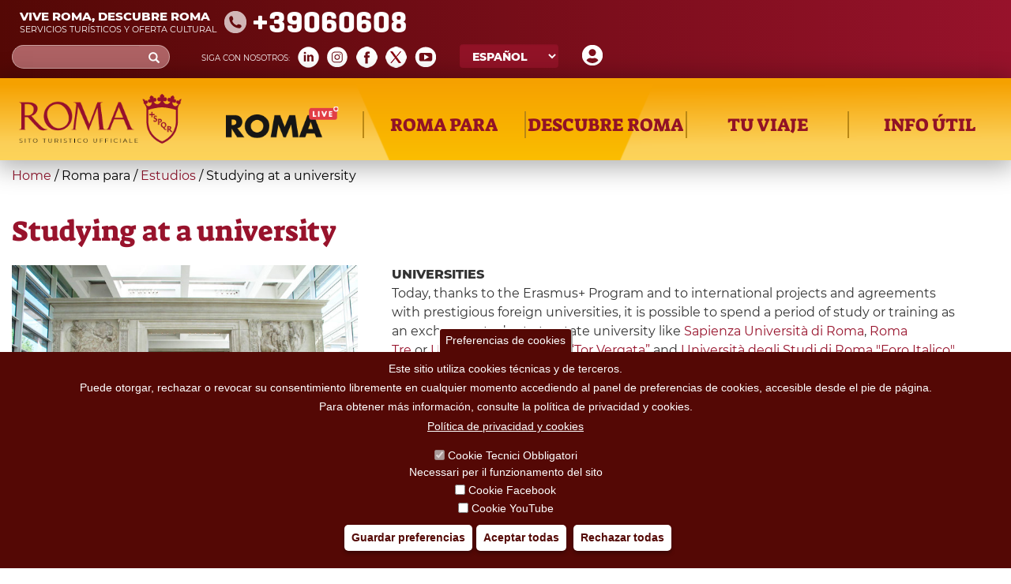

--- FILE ---
content_type: text/css
request_url: https://www.turismoroma.it/sites/all/themes/turismoroma/css/in_evidenza.css?t8upmh
body_size: 1613
content:
/*-----------*/

/* slider evidenza */
.field-name-field-in-evidenza-homepage  > .field-items{overflow:hidden;max-width:1500px; margin:0 auto;padding:35px 25px 0 25px; height:410px;margin-bottom:50px;}
.field-name-field-in-evidenza-homepage  *{ outline: none !important}


.slick-track{left:0; position:relative}

.field-name-field-in-evidenza-homepage .field-items .field-item-slick{width:340px !important; height:340px !important; border:5px solid #FFF;transition:all 0.2s;margin-left:15px; margin-right:15px;
overflow:hidden;background:no-repeat left top;background-size:cover;}

.field-name-field-in-evidenza-homepage .field-items .field-item-slick:hover{transform: scale(1.2,1.2);z-index:1000; border: 9px solid white;position:relative }

.field-name-field-in-evidenza-homepage .field-items .field-item-slick  > a{display:block;height:100%;position:relative;width:100%;font-family:'Montserrat';font-size:17px;
background: -moz-linear-gradient(top, rgba(0,0,0,0) 0%, rgba(0,0,0,0) 31%, rgba(0,0,0,0.6) 100%); /* FF3.6-15 */
background: -webkit-linear-gradient(top, rgba(0,0,0,0) 0%,rgba(0,0,0,0) 31%,rgba(0,0,0,0.6) 100%); /* Chrome10-25,Safari5.1-6 */
background: linear-gradient(to bottom, rgba(0,0,0,0) 0%,rgba(0,0,0,0) 31%,rgba(0,0,0,0.6) 100%); /* W3C, IE10+, FF16+, Chrome26+, Opera12+, Safari7+ */
filter: progid:DXImageTransform.Microsoft.gradient( startColorstr='#00000000', endColorstr='#99000000',GradientType=0 ); /* IE6-9 */
}
.field-name-field-in-evidenza-homepage .field-items .field-item-slick article{position:absolute;bottom:0;left:0;text-align:left;padding:22px;color:#FFF;text-shadow: 0px 0px 8px rgba(0,0,0,0.82);}

.field-name-field-in-evidenza-homepage  .field-items .field-item-slick .field-name-field-abstract{padding-top:8px;max-height:0;overflow:hidden;transition: max-height 0.2s ease-out;}
.field-name-field-in-evidenza-homepage  .field-items .field-item-slick:hover .field-name-field-abstract{max-height:500px;transition: max-height 0.7s ease-in;}
.field-name-field-in-evidenza-homepage  .field-items .field-item-slick .field-name-title-field{    font-family: "OpenSans-CondensedBold"; font-weight:600;font-size:30px;line-height:1}
.field-name-field-in-evidenza-homepage  .field-items .field-item-slick .field-type-date{margin-top:8px}
.field-name-field-in-evidenza-homepage .field-items .field-item-slick .field-name-field-tipo-evento,
.field-name-field-in-evidenza-homepage .field-items .field-item-slick .field-name-field-tipo-luogo{color:#DFD2B2; font-weight:700;text-transform:uppercase; margin-top:6px}
.field-name-field-in-evidenza-homepage .slick-prev, .field-name-field-in-evidenza-homepage .slick-next{position:absolute;bottom:215px;font-size:0;height:60px;width:30px;line-height:0;padding:0;background:transparent;border:0}
.field-name-field-in-evidenza-homepage .slick-prev{left:calc( (100% - 1500px + -51px ) /2  )}
.field-name-field-in-evidenza-homepage .slick-next{right:calc( (100% - 1500px + -54px ) /2  )}

.field-name-field-in-evidenza-homepage .slick-prev:before{content:'\2039'; color:#BC8C1F;font-size:102px;top:12px;right:0;position:absolute}
.field-name-field-in-evidenza-homepage .slick-next:before{content:'\203A'; color:#BC8C1F;font-size:102px;top:12px;left:0;position:absolute}

@media screen and (max-width:1580px){
.field-name-field-in-evidenza-homepage  > .field-items{max-width:1130px;}	
.field-name-field-in-evidenza-homepage .slick-prev{left:calc( (100% - 1130px + -41px ) /2  )}
.field-name-field-in-evidenza-homepage .slick-next{right:calc( (100% - 1130px + -44px ) /2  )}	
}
@media screen and (max-width:1200px){
.field-name-field-in-evidenza-homepage  > .field-items{max-width:760px;}	
.field-name-field-in-evidenza-homepage .slick-prev{left:calc( (100% - 760px + -41px ) /2  )}
.field-name-field-in-evidenza-homepage .slick-next{right:calc( (100% - 760px + -44px ) /2  )}	
}
@media screen and (max-width:840px){
.field-name-field-in-evidenza-homepage  > .field-items{max-width:390px;}	
.field-name-field-in-evidenza-homepage .slick-prev{left:calc( (100% - 390px + -41px ) /2  )}
.field-name-field-in-evidenza-homepage .slick-next{right:calc( (100% - 390px + -44px ) /2  )}	
}
@media screen and (max-width:460px),screen and (max-height:460px) {
.field-name-field-in-evidenza-homepage  > .field-items{overflow:hidden;max-width:290px; margin:0 auto;padding:0; height:310px;margin-bottom:50px}
.field-name-field-in-evidenza-homepage .field-items .field-item-slick{width:290px !important; height:290px !important; border:3px solid #FFF;}
.field-name-field-in-evidenza-homepage .field-items .field-item-slick  > a{font-size:16px;}
.field-name-field-in-evidenza-homepage  .field-items .field-item-slick .field-name-title-field{font-size:26px}
.field-name-field-in-evidenza-homepage .field-items .field-item-slick:hover{transform: none;z-index:1000; border: 3px solid white; }
}

@media screen and (min-width: 320px) and (max-width: 320px) and (orientation: portrait) {
    .field-name-field-in-evidenza-homepage .slick-prev {
        display: block !important;
        left: calc((100% - 390px + 36px) /2);
        top: calc((100% - 390px + 510px) /2);
        position: absolute;
    }
        
    .field-name-field-in-evidenza-homepage .slick-next:before {
        content: '\203A';
        color: #DDD;
        line-height: 0;
        text-shadow: 0px 0px 16px rgba(0,0,0,0.3);
        font-size: 102px;
        top: 12px;
        left: -40px;
        position: absolute;
        z-index: 9999999;
    }
        
    .field-name-field-in-evidenza-homepage .slick-next {
        display: block !important;
        right: calc((100% - 390px + 36px) /2);
        top: calc((100% - 390px + 510px) /2);
        position: absolute;
    }
        
    .field-name-field-in-evidenza-homepage .slick-prev:before {
        content: '\2039';
        color: #DDD;
        line-height: 0;
        text-shadow: 0px 0px 16px rgba(0,0,0,0.3);
        font-size: 102px;
        top: 12px;
        right: -40px;
        position: absolute;
        z-index: 9999999;
    }
}
        
        
    @media screen and (min-height: 320px) and (max-height: 320px) and (orientation: landscape) {
        .field-name-field-in-evidenza-homepage .slick-prev {
            display: block !important;
            left: calc((100% - 290px + -66px) /2);
            top: calc((100% - 290px + 330px) /2);
            position: absolute;
        }
            
        .field-name-field-in-evidenza-homepage .slick-next:before {
            content: '\203A';
            color: #DDD;
            line-height: 0;
            text-shadow: 0px 0px 16px rgba(0,0,0,0.3);
            font-size: 102px;
            top: 12px;
            left: -40px;
            position: absolute;
            z-index: 9999999;
        }
            
        .field-name-field-in-evidenza-homepage .slick-next {
            display: block !important;
            right: calc((100% - 290px + -66px) /2);
            top: calc((100% - 290px + 330px) /2);
            position: absolute;
        }
            
        .field-name-field-in-evidenza-homepage .slick-prev:before {
            content: '\2039';
            color: #DDD;
            line-height: 0;
            text-shadow: 0px 0px 16px rgba(0,0,0,0.3);
            font-size: 102px;
            top: 12px;
            right: -40px;
            position: absolute;
            z-index: 9999999;
        }
}

@media screen and (min-width: 321px) and (max-width: 460px) and (orientation: portrait) {
.field-name-field-in-evidenza-homepage .slick-prev {
    display: block !important;
    left: calc((100% - 390px + 36px) /2);
    top: calc((100% - 390px + 510px) /2);
    position: absolute;
}

.field-name-field-in-evidenza-homepage .slick-next:before {
    content: '\203A';
    color: #BC8C1F;
    font-size: 102px;
    top: 12px;
    left: 0;
    position: absolute;
}

.field-name-field-in-evidenza-homepage .slick-next {
    display: block !important;
    right: calc((100% - 390px + 36px) /2);
    top: calc((100% - 390px + 510px) /2);
    position: absolute;
}

.field-name-field-in-evidenza-homepage .slick-prev:before {
    content: '\2039';
    color: #BC8C1F;
    font-size: 102px;
    top: 12px;
    right: 0;
    position: absolute;
}
}


@media screen and (min-height: 321px) and (max-height: 460px) and (orientation: landscape) {
    .field-name-field-in-evidenza-homepage .slick-prev {
        display: block !important;
        left: calc((100% - 290px + -74px) /2);
        top: calc((100% - 290px + 330px) /2);
        position: absolute;
    }
    
    .field-name-field-in-evidenza-homepage .slick-next:before {
        content: '\203A';
        color: #BC8C1F;
        font-size: 102px;
        top: 12px;
        left: 0;
        position: absolute;
    }
    
    .field-name-field-in-evidenza-homepage .slick-next {
        display: block !important;
        right: calc((100% - 290px + -74px) /2);
        top: calc((100% - 290px + 330px) /2);
        position: absolute;
    }
    
    .field-name-field-in-evidenza-homepage .slick-prev:before {
        content: '\2039';
        color: #BC8C1F;
        font-size: 102px;
        top: 12px;
        right: 0;
        position: absolute;
    }
    }

/* /slider evidenza */

.field-name-field-in-evidenza-homepage .field-name-field-abstract .field-items .field-item {
    font-size: 14px;
}
/*MODIFICHE MATTEO 22-02-2019*/
.field-name-field-in-evidenza-homepage .field-items .field-item-slick .field-name-field-abstract {
    padding-top: 8px;
    max-height: 0;
    overflow: hidden;
    transition: max-height 0.2s ease-out;
    width: 100%!important;
    padding-left: 0px;
    padding-top: 8px!important;
    margin-left: 0px;
}

.field-name-field-in-evidenza-homepage .field-items .field-item-slick .field-name-title-field {
    width: 100%!important;
    padding-left: 0px;

}

/*FINE MODIFICHE MATTEO 22-02-2019*/

.slick-arrow[aria-disabled="true"]{
	opacity: .0;
}
.field-item-slick .ilmioviaggio {
    display: none;
}

--- FILE ---
content_type: text/css
request_url: https://www.turismoroma.it/sites/all/themes/turismoroma/css/pagina_romaaccessibile.css?t8upmh
body_size: 1555
content:
/* .view-roma-accessibile */
#views-exposed-form-roma-accessibile-romaccessibile{display:none;}


.view-roma-accessibile h1 {
    font-weight: 500;
	font-family:'Suez One';
	color:#97122B;
	border-bottom: 0px solid #eee;
}
.view-roma-accessibile .view-content {
    padding-top: 40px;
    border-top: 1px solid #98132c;
	padding-left: 25px;
    padding-right: 25px;
}

.view-roma-accessibile .views-row {
    display: inline-block;
}
.view-roma-accessibile  .views-row {
    position: relative;
    background-color: #DDD;
    width: 456px;
    height: 305px;
    transition: all 0.2s;
    margin-left: 12px;
    margin-right: 12px;
    overflow: hidden;
    background: no-repeat left top;
    background-size: cover;
    /*background: -moz-linear-gradient(top, rgba(0,0,0,0) 0%, rgba(0,0,0,0) 31%, rgba(0,0,0,0.6) 100%);
    background: -webkit-linear-gradient(top, rgba(0,0,0,0) 0%,rgba(0,0,0,0) 31%,rgba(0,0,0,0.6) 100%);
    background: linear-gradient(to bottom, rgba(0,0,0,0) 0%,rgba(0,0,0,0) 31%,rgba(0,0,0,0.6) 100%);
    filter: progid:DXImageTransform.Microsoft.gradient( startColorstr='#00000000', endColorstr='#99000000',GradientType=0 );
	*/
	border: solid 1px #333;
	margin-bottom: 20px;
	padding:0 !important

}
.view-roma-accessibile .views-row > a{
display:block;height:100%;position:relative;width:100%;font-family:'Montserrat';font-size:17px;
background: -moz-linear-gradient(top, rgba(0,0,0,0) 0%, rgba(0,0,0,0) 31%, rgba(0,0,0,0.6) 100%); /* FF3.6-15 */
background: -webkit-linear-gradient(top, rgba(0,0,0,0) 0%,rgba(0,0,0,0) 31%,rgba(0,0,0,0.6) 100%); /* Chrome10-25,Safari5.1-6 */
background: linear-gradient(to bottom, rgba(0,0,0,0) 0%,rgba(0,0,0,0) 31%,rgba(0,0,0,0.6) 100%); /* W3C, IE10+, FF16+, Chrome26+, Opera12+, Safari7+ */
filter: progid:DXImageTransform.Microsoft.gradient( startColorstr='#00000000', endColorstr='#99000000',GradientType=0 ); /* IE6-9 */	
	
}

.view-roma-accessibile * {
    outline: none !important;
}

.view-roma-accessibile .modificato_redazione .snodo_indirizzo{
    font-family: "Montserrat";
    font-size: 12px;
    font-weight: normal;
    color: black !important;
}
.view-roma-accessibile .views-row-1.modificato_redazione {
    border-top: 0px!important;
}
.view-roma-accessibile .views-row:not(.modificato_redazione) .snodo_detail {
    text-shadow: 2px 2px 4px #000000;
}
.view-roma-accessibile img.icona_accessibilita {
    width: 45px;
    margin-left: 15px;
}
.view-roma-accessibile .icone_accessibilita {
    position: absolute;
    top: 15px;
}
.view-roma-accessibile a.link_luogo_accessibile {
    font-family: "Montserrat";
    font-size: 25px;
    font-weight: 600;
    color: white;
    text-transform: uppercase;
}
.view-roma-accessibile .butt_filtro_acc {
    border: solid 1px #98132c;
    display: inline-block;
    height: 57px;
    vertical-align: middle;
    color: #98132c;
    text-transform: uppercase;
    font-weight: 600;
    font-size: 0.8em;
    padding: 8px;
    margin-right: 15px;
    margin-bottom: 15px;
    background-color: #fff;
    width: 280px;
    text-align: left;
    font-family: montserrat;
}
button.butt_filtro_acc.selected {
    background-color: #f7b928;
}
.titolo_filtro_accessibilita {
    text-transform: uppercase;
    font-weight: bolder;
    margin-bottom: 1.5em;
    /*margin-top: 1.5em;*/
}
#button-exposed-filters {
    font-family: "Suez One";
    font-size: 22px;
    color: #98132C;
    background: #F7B928;
    padding: 10px 20px;
    vertical-align: middle;
    margin: 0px;
    /* margin-bottom: 5px; */
}
.view-roma-accessibile .view-filters {
    margin-bottom: 1em;
}
div#button-exposed-filters {
    margin-bottom: 1.5em;
}
button#romaaccessibile_reset,
button#romaaccessibile {
    width: 230px;
    /* height: 57px; */
    margin: 0 auto!important;
    /*display: block;*/
    text-transform: uppercase;
    font-weight: 600!important;
    font-size: 16px;
    display: inline;
    padding: 10px 0;
    font-family: 'Montserrat';
    border-radius: 0px;
}
.romaaccessibile_buttons_form {
    text-align: center;
}
button.butt_filtro_acc:hover {
    /* font-weight: 800; */
    color: white;
    background-color: #98132c;
}
button.butt_filtro_acc.selected:hover {
    /* font-weight: 800; */
    color: white;
    background-color: #f7b928;
	color: #98132c;
}


div#button-exposed-filters span:before {
    content: url(accordion_filtro.png);
    padding-right: 10px;
    padding-left: 6px;
}

.view-roma-accessibile .view-filters .butt_filtro_acc span {
    display: inline-block;
    /* height: 39px; */
    width: calc(100% - 34px);
    /* vertical-align: middle;*/
padding-left:9px;
}
.view-roma-accessibile .view-filters img.filtro_accessibilita {
    display: inline-block;
}

/*-------Pagina del luogo-------------*/
.node-luoghi .vocabulary-servizi-accessibilita img{
	display:inline-block;
}
.node-luoghi span.titolo_accessibilita {
    text-transform: uppercase;
    font-weight: bold;
    color: #98132c;
    margin-left: 1em;
    /* padding-top: 22px; */
    vertical-align: middle;
    display: inline-block;
    line-height: 39px;
}
.node-luoghi .field-name-field-pa-descrizione-livello .field-label,	
.node-luoghi .field-name-field-pa-livello-accessibilita .field-label{
	text-transform:initial!important;
	}
.node-luoghi .field-name-field-pa-descrizione-livello .field-label{
	font-weight:600!important;
}	
.node-luoghi .field-name-field-pa-livello-accessibilita .field-items{
	color: #98132c;
}
.node-luoghi .field-name-field-accessibilita .item_accessibilita-processed{
	margin-top:1.2em;
}
.node-luoghi .paragraphs-items-field-accessibilita{
	margin-top:30px!important;
}
.node-luoghi .paragraphs-item-pa-roma-accessibile .content .field {
	margin-top:1.1em;
}
.node-luoghi .paragraphs-item-pa-roma-accessibile .content .field {
    margin-top: 0.3em;
}
.field.field-name-field-pa-servizio-accessibile.field-type-taxonomy-term-reference.field-label-hidden {
    margin-bottom: 0.6em;
}


html[lang="it"] .node-type-luoghi .field-name-field-field-pa-descrizione-en,
html[lang="it"] .node-type-luoghi .field-name-field-field-pa-descrizione-fr,
html[lang="it"] .node-type-luoghi .field-name-field-field-pa-descrizione-es,
html[lang="it"] .node-type-luoghi .field-name-field-field-pa-descrizione-de {
	display:none;
}

html[lang="en"] .node-type-luoghi .field-name-field-field-pa-descrizione-it,
html[lang="en"] .node-type-luoghi .field-name-field-field-pa-descrizione-fr,
html[lang="en"] .node-type-luoghi .field-name-field-field-pa-descrizione-es,
html[lang="en"] .node-type-luoghi .field-name-field-field-pa-descrizione-de {
	display:none;
}

html[lang="es"] .node-type-luoghi .field-name-field-field-pa-descrizione-it,
html[lang="es"] .node-type-luoghi .field-name-field-field-pa-descrizione-fr,
html[lang="es"] .node-type-luoghi .field-name-field-field-pa-descrizione-en,
html[lang="es"] .node-type-luoghi .field-name-field-field-pa-descrizione-de {
	display:none;
}

html[lang="de"] .node-type-luoghi .field-name-field-field-pa-descrizione-it,
html[lang="de"] .node-type-luoghi .field-name-field-field-pa-descrizione-fr,
html[lang="de"] .node-type-luoghi .field-name-field-field-pa-descrizione-en,
html[lang="de"] .node-type-luoghi .field-name-field-field-pa-descrizione-es {
	display:none;
}

html[lang="fr"] .node-type-luoghi .field-name-field-field-pa-descrizione-it,
html[lang="fr"] .node-type-luoghi .field-name-field-field-pa-descrizione-de,
html[lang="fr"] .node-type-luoghi .field-name-field-field-pa-descrizione-en,
html[lang="fr"] .node-type-luoghi .field-name-field-field-pa-descrizione-es {
	display:none;
}


.romaaccessibile-description {
    margin-bottom: 1.5em;
}

.romaaccessibile-piepagina {
    margin-top: 2em;
}